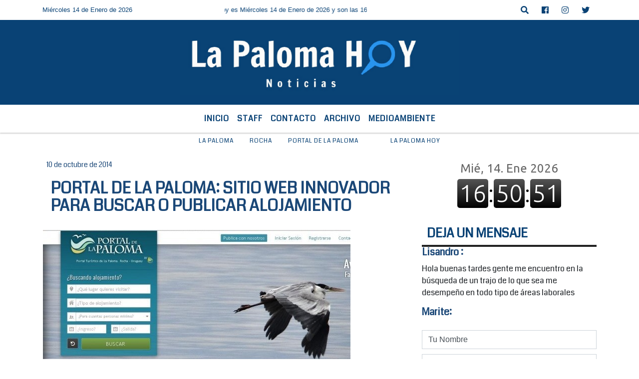

--- FILE ---
content_type: text/html; charset=UTF-8
request_url: https://lapalomahoy.uy/chat.php
body_size: 9469
content:
<!doctype html>
<html lang="es">
<head>
  <!-- ///version 20 -->
<meta http-equiv="Content-Type" content="text/html; charset=utf-8" />

<!-- DATOS DEL SITIO META TAGS -->
<title>La Paloma Hoy</title>
<meta name="description" content="Sitio de noticias de La Paloma, Rocha. Actualización al instante de todo lo que ocurre en La Paloma, La Pedrera y zonas aledañas.
La Paloma, Rocha, Uruguay" />
<meta name="keywords" content="La Paloma Hoy, radio, en vivo, escuchar, portal" />
<meta name="language" content="es" />


<!-- LINKS A GOOGLE FONTS -->
<link href='https://fonts.googleapis.com/css?family=Coda' rel='stylesheet' type='text/css'><script data-ad-client="ca-pub-5688204339106696" async src="https://pagead2.googlesyndication.com/pagead/js/adsbygoogle.js"></script>

<link rel="shortcut icon" href="https://lapalomahoy.uy/icono.ico" type="image/x-icon" />

<!-- Bootstrap CSS -->
<link rel="stylesheet" href="https://stackpath.bootstrapcdn.com/bootstrap/4.3.1/css/bootstrap.min.css" integrity="sha384-ggOyR0iXCbMQv3Xipma34MD+dH/1fQ784/j6cY/iJTQUOhcWr7x9JvoRxT2MZw1T" crossorigin="anonymous">

<link href="https://recursos.x7.com.ar/radioshosting.com/css/delalora72new.css" rel="stylesheet">

<link rel="alternate" type="application/rss+xml" title="RSS" href="https://lapalomahoy.uy/rss.php" >


<style>



                        body{
                                        background-color: #fff;
                                        overflow-x: hidden;
                                        margin: 0 auto;
                                    }


                        h1, h2, h3, h4, h5, h6 {
                            margin-bottom: 10px;
                            line-height: 1.1em;
                            font-weight: 600;
                            margin-top: 0;
                            color: #1A4777;
                            font-family:  'Coda', cursive;
                        }

                        p {
                            font-family:  'Coda', cursive;
                        }

                        .h3, h3 {
                            font-size: 1rem;
                        }

                        h1 a, h2 a, h3 a, h4 a, h5 a, h6 a{
                                        display: block;
                                        color:#1A4777;
                                    }

                            a:hover {

                            color:#64BDF9;

                        }

                        a:link, a:visited, a:active, a:focus, a:before, a:after {
                            outline: 0 none;
                         text-decoration: none;}





                            .navbar-nav .dropdown-menu{
                                position: absolute;
                                background-color: #FFFFFF;
                            }


                        .dropdown:hover>ul {

                            display: block !important;

                        }

                        .dropdown ul li a {

                            color: #094275;

                        }


                        .navbar-light .navbar-nav .nav-link:focus, .navbar-light .navbar-nav .nav-link:hover {
                            color: #094275;

                        }



                        .sidebar .widget .widget-title {
                            font-size: 20px;
                        }

                                                    .widget-title {
                            font-size: 25px;
                            font-weight: 900;
                            line-height: 1;
                            text-transform: uppercase;
                            margin-bottom: 0;
                            color:#094275;
                            font-family:  'Coda', cursive;
                        }
                            /* ---- grid ---- */



                        .topbar {

                            border-bottom:0;

                            background-color: #FFFFFF;
                            color: #e4e4e4!important;
                        }


                        .header {

                            background-position:left center;
                            background-size:cover;
                            background-repeat:no-repeat;
                                                    background-color:#094275;
                                                    clear: both;
                        }



                        .header-right {
                            float: right;
                        }

                        .logo{
                                        max-width: 80%;

                                    }

                        .bg-light {

                            background-color: #fff!important;
                        }

                        article {
                                        background: transparent;
                                        /*border-radius: 3px;
                                        border: 1px solid #e4e4e4;*/
                                    }

                        .colorTitulo {
                            color: #1A4777;
                            font-weight: 800;
                            letter-spacing: 1px;
                            text-transform: uppercase;
                        }



                        .facebook {

                            display: block;
                            float: right;
                            background-color: !important;
                            margin-right: 37px!important;
                                    }

                        .twitter {

                            display: block;
                            float: right;
                            background-color: !important;
                                    }
                            p.displaytitulo{
                                height: 0;
                                margin: 0;
                                font-family: 'Montserrat', sans-serif!important;
                                letter-spacing:1px;
                            }




                        .carousel-caption {

                            z-index: 10;
                            padding: 4px 20px;
                            /* padding-bottom: 20px;
                                position: absolute;
                            right: 0;
                            bottom: 0px;
                            left: 0;
                             */

                            background-color: #FFFFFF99;

                        }
                        .carousel-caption h2 {
                            color: #094275!important;
                            font-weight: 700;
                            margin: 0;

                            font-size: 2.5vw;
                        }



                        .localidad {
                            font-family: 'Coda', cursive;
                            color:#FFFFFF;
                            line-height: 1;

                        }




                        .btn-outline-primary.active, .btn-outline-primary:active, .show>.btn-outline-primary.dropdown-toggle {
                            color: #fff;
                            background-color: #FFFFFF;
                            border-color: #FFFFFF;
                        }

                        .btn-outline-primary:hover {
                            color: #fff;
                            background-color: #FFFFFF;
                            border-color: #FFFFFF;
                        }
                        .btn-outline-primary {
                            color: #FFFFFF;
                            background-color: transparent;
                            background-image: none;
                            border-color: #FFFFFF;
                        }

                            /* destacadas slider */

                        .titulo{
                            display: none;
                            position: absolute;
                            bottom: 0;
                            height: 100%;
                            width: 100%;
                            padding: 20px 15px;
                            background-color: #FFFFFF;
                            opacity: 0.7;
                            }


                        .cub3r-caption{
                            /*display:none;*/
                            position:absolute;
                            bottom:0;
                            left:0;
                            background-color:#FFFFFF99;
                            width:100%;
                            padding:0.5rem 0.75rem;
                        }

                        .cub3r-caption-text{
                            color:#094275!important;
                        }

                        .html-marquee {
                            font-weight: 200;
                            height: 40px!important;
                            width: 100%;
                            background-color: transparent!important;
                            font-family: 'Montserrat', sans-serif!important;
                            font-size: inherit!important;
                            color: #094275!important;
                            letter-spacing: 0.5px;
                        }

                        marquee p {
                            color: #094275!important;
                        }
                        .texto-fecha{
                            font-weight:bold;
                            color: #094275;
                        }

                        .navbar-toggler-icon{
                            color: #094275;
                        }
        </style>

<!-- ACA TERMINA EL HEAD -->
</head>

<body>


<div class="col-12 p-0">


    <div>
        <h5 class="">Lisandro :</h5>


        <p class="">Hola buenas  tardes gente me encuentro en la búsqueda  de un trajo de lo que sea me desempeño  en todo tipo de áreas laborales  </p>

      </div>

    <div>
        <h5 class="">Marite:</h5>


        <p class="">Busco trabajo la paloma  limpiezas  casas , cuidados de gente mayor  , muchas gracias 092137503</p>

      </div>

    <div>
        <h5 class="">Claudia:</h5>


        <p class="">La verdad esta sequia ha visibilizado mucho más el agua que estamos consumiendo, después de leer esta nota no puedo quedarme con probar el agua y confiar en su sabor para darle el ok y tomarla. Seguiremos comprando agua de bidón en mi casa consumimos Salus y próximamente haremos un pozo en nuestro terreno y realizaremos análisis del agua obtenido. Ojalá se mejore pero es una tarea de mucho compromiso y como siempre algunos se verán perjudicados. Ojalá la prioridad sea la salud de las niñas y los niños y toda la población más vulnerable, luego nos veremos todos favorecidos.</p>

      </div>

    <div>
        <h5 class="">Lisandro :</h5>


        <p class="">Hola buenas  tardes gente me encuentro en la búsqueda  de un trajo de lo que sea me desempeño  en todo tipo de áreas laborales  </p>

      </div>

    <div>
        <h5 class="">ismael:</h5>


        <p class="">busco mi primer experiencia laboral</p>

      </div>

    <div>
        <h5 class="">Viviana :</h5>


        <p class="">algun nro de contacto gratuito desde un celular? para reclamos </p>

      </div>

    <div>
        <h5 class="">GONZALES:</h5>


        <p class="">MUY BUENA INFORMASION</p>

      </div>

    <div>
        <h5 class="">Maria:</h5>


        <p class="">Busco trabajo cuidado de enfermos soy de la paloma tengo referencias 092137503</p>

      </div>

    <div>
        <h5 class="">Javier :</h5>


        <p class="">Nunca pensé que las rocas avanzaran tanto sobre una playa ya de por sí reducida en los últimos años. Quedó muy mal, y nos dejaron sin playa. Tristeza e indignación...</p>

      </div>

    <div>
        <h5 class="">Roberto:</h5>


        <p class="">Donde estan los responsable de las obras en la playa de costa azul? Duraron menos de un año. Arruinaron la playa. No se dan cuenta que no se puede parar el aumento del nivel del mar?</p>

      </div>

    <div>
        <h5 class="">La paloma :</h5>


        <p class="">URGENTEEE!!!!!!!En la farmacia de la pedrera no hay remedios no pueden estar de (TURNO) si vas y no tienen los remedios (nos ven la cara de tontos).   
¿Se puede denunciar esto alguien sabe decirme? 
resulta que vas a comprar cierto medicamento y nunca tiene para ofrecerte. </p>

      </div>

    <div>
        <h5 class="">Roberto:</h5>


        <p class="">Quienes son los dueños de la nueva empresa de Residuos?</p>

      </div>

    <div>
        <h5 class="">vecino :</h5>


        <p class="">yo soy vecino y considero la situación lamentable ya hemos realizado las denuncias correspondientes a la policía por no aguantar los gritos, insultos, amenazas y atrevimientos de Pablo Rosas Albornoz. Fuimos sorprendidos con la policia haciendo rondas y averiguaciones el fin de semanas pero para preservarnos no quisimos colaborar porque sabemos que la policía del Uruguay es una vergüenza no actúa como tiene que actuar en este tipo de situacion, donde ya estan las denuncias, todos los vecinos ya saben de la vida que lleva el muchacho en las manos de Teresa Albornoz (mayor de edad) la cual no puede hacerse cargo de un hombre en esa situación. Pedimos respeto a los vecinos, pedimos que la policía actúe, que un centro psiquiátrico se haga cargo porque es ahí donde debe estar con los profesionales que puedan dar la atencion que merece y no molestando a todo el barrio, a personas trabajadoras, que no aguantamos màs llevar esta vida. 
Que la policia se haga cargo antes que pase lo peor es señor es violento, ya hemos presenciado amenazas al pasar por su casa se escucha, amenazas de muerte de golpes a su madre que es mayor de edad por vivir en la situación precaria que vive. que la policia actúe antes que sea demasiado tarde y no se pueda hacer nada. 
La señora no le interesa cuidarlo ni darle atención ninguna que quede claro eso todos los vecinos lo saben no puede ser que la policía no actúe ante esta realidad. </p>

      </div>

    <div>
        <h5 class="">freddy:</h5>


        <p class="">informensen ahora podras ir preso por ir a pescar laguna de rocha ,con la ley de delitos del medio ambiente que ya aprobo senado ,lo mas ridiculo es que las empresas no son punibles solo las personas, osea mostrar los dientes para la gente , impunidad para las empresas contaminantes,humo verde para los ecologista y una torta muy grande para repartir,los senadores todos de acuerdo</p>

      </div>

    <div>
        <h5 class="">Sabine y Dirk :</h5>


        <p class="">¡Hola vecinos! Vivimos en Arachánia y hacemos panes especiales. Por ejemplo:
- Pan de centeno con masa madre y semillas de lino (muy fuerte y digestivo). 
- Pan mixto de centeno y trigo con masa madre o levadura, con o sin semillas
- Pan de aceitunas con hierbas, con ajo si se desea
- Pan sin gluten suave y húmedo con 4 tipos de harina y semillas.
También entregamos a domicilio entre Punta Rubia y La Paloma.
Póngase en contacto con nosotros a través de WhatsApp 092 650 602 (sólo mensajes de texto por favor).
¡Los sábados puedes degustar nuestros panes en la Feria de La Paloma!
Saludos, Sabine y Dirk
</p>

      </div>

    <div>
        <h5 class="">Vecino costa azul  antoniopolis :</h5>


        <p class="">Es lamentable la situación en la que vive el muchacho con problemas mentales Pablo Rosas Albornoz, todos en el barrio sabemos su nombre y apellido porque él lo grita día, noche y madrugada, es insostenible la situación no da más. Ya he presenciado al pasar con la basura y los chismes corren la señora Teresa albornoz no le brinda los cuidados que el hijo necesita algunos dicen que es por la edad, no lo puede cargar y él se tira en el patio y queda horas tirado en el frío desnudo y ella no es capaz de taparlo o alcanzarle una ropa. Sale por horas hacer mandados y el se queda mucho tiempo solo gritando por ayuda, socorro. Y si ella está en la casa hace que no escucha, hace que no es con ella, la verdad que nadie entiende porque lo tiene, porque ni un animal se merece vivir así.
El muchacho ni siquiera puede entrar a la casa de ella no lo permite. Está siempre en el rancho precario o tirado en el frío en el patio. Las denuncias son hechas a la policía pero parece que nada es suficiente, a nadie le interesa la situación en la que vive este señor. 
Tiene una pierna mal por eso no puede caminar y ni siquiera un fisioterapeuta tiene una falta de respeto, urgente tendría que estar en un lugar donde le den su debida atención que se merece como ser humano que es, con sus debidos cuidados, con su alimentación en hora, baño, porque como consecuencia de lo que vive el protesta grita, insulta, rompe y tira cosas lejos todos los días a cualquier horario a los gritos y la personas que nos levantamos a las 6 de la madrugada para ir a trabajar no tenemos porque estar aguantando semejante situación. No se puede dormir es imposible con este señor gritando toda la noche por socorro, auxilio y insultos toda la madrugada. La policía y un centro siquiatrico tienen que hacerse cargo! </p>

      </div>

    <div>
        <h5 class="">Martha :</h5>


        <p class="">Estoy segura que las autoridades leen estos mensajes que van ayudar a los vecino en esta situación con el Pablo Rosas esto ya se viene arrastrando por mucho tiempo vengo a colaborar no se aguanta mas el atrevimiento de este señor con todos los vecinos es una falta de respeto tener que escuchar esto en tu casa </p>

      </div>

    <div>
        <h5 class="">Antoniópolis:</h5>


        <p class="">Estoy cansada de denunciar a la policía a la señora Teresa Albornoz que vive con su hijo Pablo Rosas Albornoz, lo tienen en una pieza de 1x1, sin atención ninguna, grita el día entero malas palabras e insultos y la madrugada también, no entiendo si no hay más vecinos en costa azul que no escuchan sus gritos de la calle que no ayudan denunciando; tengo niños chicos vivo a la vuelta de la casa y escucho. Por favor no puede ser que nadie más escuche y vea lo que esa mujer hace con ese hombre lo deja todo el día meado, sin ropa, no lo baña nunca, pide agua y comida todo el día. La verdad es lamentable la situación que una persona con siquiatrías viva peor que un animal porque nadie más se anime a denunciar, la gente hace oídos sordos y hacen que no ven, la señora lo tiene solo por el sueldo porque no le da atención jamás, no lo quiere ni un poco. 
Si es mayor la señora que lo entregue a un hospital psiquiátrico donde le den su debida atención y ayuda que se merece. 
Ningún vecino tiene porque estar escuchando todo los berrinches, insultos, malas palabras que dice día, noche y madrugada!  
</p>

      </div>

    <div>
        <h5 class="">Andres:</h5>


        <p class="">Tengo un terreno en la perla a la venta. 099083491</p>

      </div>

    <div>
        <h5 class="">Tu Nombre:</h5>


        <p class="">Muy importante saberlo</p>

      </div>

    <div>
        <h5 class="">Orita Natalia Echenique León:</h5>


        <p class="">Por favor contactarse al 094958560.Gracias</p>

      </div>

    <div>
        <h5 class="">Carga Palo bio construcción :</h5>


        <p class="">Hago revoques en Bio construcción, materiales incluidos $1000 M2 en la Paloma Rocha 098095043 Mayo 2023</p>

      </div>

    <div>
        <h5 class="">Maximiliano Giroletti busco empleo soy marinero cocinero:</h5>


        <p class="">Mensaje</p>

      </div>

    <div>
        <h5 class="">Pilar Sánchez :</h5>


        <p class="">Están vacunando para la gripe? En qué horario? Gracias. </p>

      </div>

    <div>
        <h5 class="">Perla :</h5>


        <p class="">Hola, alguien que tenga un terreno en La Perla de Rocha? </p>

      </div>

    <div>
        <h5 class="">Margarita:</h5>


        <p class="">Quiero pedirle a los admin de la página que le pongan fecha a estos mensajes, sería más práctico. Gracias!!!
</p>

      </div>

    <div>
        <h5 class="">Maximiliano:</h5>


        <p class="">Busco empleo y no encuentro fijo</p>

      </div>

    <div>
        <h5 class="">Viviana:</h5>


        <p class="">Consulta castraciones</p>

      </div>

    <div>
        <h5 class="">Tu Nombre:</h5>


        <p class="">El eterno tema de los perros sueltos en La Paloma.... que gente los palomenses. Y no hay ni un solo gobierno del  palo que sea, con la voluntad política para solucionar el asunto. El tema de los perros sueltos es sintomático de una sociedad atrasada y recalcitrante como la rochense (palomense, es todo lo mismo)</p>

      </div>

    <div>
        <h5 class="">Paulo Marcelino Marín Rodríguez :</h5>


        <p class="">Busco trabajo echo de todo lo último pesquera</p>

      </div>

    <div>
        <h5 class="">Me interesa el coro :</h5>


        <p class="">Me interesa coro.</p>

      </div>

    <div>
        <h5 class="">El águila de Arachania:</h5>


        <p class="">Gracias Marta! Te cuento que estoy atravesando una crisis de Fe, así que suspendí hasta nuevo aviso el proyecto de Maremoto Mental. El otro día estaba en casa golpeando la mesa, mientras escuchaba a Roberto Nelson, y me descubrí haciendo "la clave". Me derumbé. Y si siempre fui un tamborilero? un MPU reprimido? La pucha! a esta altura de la vida de uno.</p>

      </div>

    <div>
        <h5 class="">Marta:</h5>


        <p class="">Respondo a al águila de arachania.
Soy Marta, guitarrista y bajista, con aspecto bien varonil, dado que ese es el requisito, dónde ensayamos? Que sea rock!</p>

      </div>

    <div>
        <h5 class="">Ana:</h5>


        <p class="">Tenemos poda para levantar, a donde ne Comunico? Gracias </p>

      </div>

    <div>
        <h5 class="">Andrea Prieto:</h5>


        <p class="">Necesito saber el horario de los camiones desde y hacia Cabo Polonio semana de turismo 2023. Gracias</p>

      </div>

    <div>
        <h5 class="">Mónica:</h5>


        <p class="">Dónde llevo la ceibalita a reparar en Chuy ?</p>

      </div>

    <div>
        <h5 class="">Yo:</h5>


        <p class="">Poco les importa a los dueños de los perros el descanso de sus vecinos. 2,3 y hasta 4 perros dando concierto de ladridos a cualquier hora de la madrugada. No saben que por más amigos del hombre que.sean sus ladridos lastiman los oídos e interrumpen el descanso de quienes debemos levantarnos a las 7 para ir a trabajar?  Ojalá a nadie se le ocurra tomar represalias con quienes ladran. Los culpables y responsables son sus dueños. </p>

      </div>

    <div>
        <h5 class="">Edgardo:</h5>


        <p class="">El velero es francés?? Veo una bandera española!</p>

      </div>

    <div>
        <h5 class="">Hector olivera :</h5>


        <p class="">Ose peor q horrible lamentable soy ferviente luchador x las empresas publicas, pero ose y antel  horribles me ganaron x cansancio q la pribaticen, culpable el directorio y los funcionarios y el 0800 d ose es un saludo a la bandera q se vayan. Ahora le piden a la poblacion restrinjir el uso d agua yo 0 bola, me aburri d llamar al 0800 x una perdida unas 20 veses opte x no llamar mas, no puedo ser mas realista q el rey </p>

      </div>

    <div>
        <h5 class="">maria andrea pizarro rivas:</h5>


        <p class="">hola buenas noches me interesa  la zafra</p>

      </div>

    <div>
        <h5 class="">El águila de Arachania:</h5>


        <p class="">El mar sigue avanzando sobre nuestras propiedades y el desgobierno hace poco y nada. Manini me desilusionó como caudillo militar...Latorre sigue siendo mi namber guan</p>

      </div>

    <div>
        <h5 class="">vecino:</h5>


        <p class="">parece mentira  *incendio* en casa deshabitada y los malandros siguen ocupando tan campantes terrenos en primera linea en punta rubia y nadie los SACA, no seran ellos que ademas de comer de la basura incendian casas para  robarlas y borrar las pruebas</p>

      </div>

    <div>
        <h5 class="">Virginia:</h5>


        <p class="">sólo en Uruguay se prenden solas las casas y los autos, los bomberos se pierden y cuando llegan no les marcha la bomba... el Estado responsable dejen de robar que somos pocos y nos conocemos</p>

      </div>

    <div>
        <h5 class="">Ysabel delgado :</h5>


        <p class="">Buzco trabajo para todo el año tengo experiencia y referencias gracias </p>

      </div>

    <div>
        <h5 class="">Lostin:</h5>


        <p class="">Leíste Lostín o leíste Lostin? Cómo te manejás con los tildes, tesoro?</p>

      </div>

    <div>
        <h5 class="">Marcelo:</h5>


        <p class="">Nunca fui de esas personas que se quejan de los servicios públicos, es más siempre consideré que éstos deben de ser estatales y no privados; pero lo de la OSE es patético. La pago todo el año obviamente si bien vengo de veraneo un mes y pico en el verano y me encuentro en estos momentos con un corte de agua de casi 48 horas. Dos veces hice el reclamo y si bien vinieron las cuadrillas por las mañanas nada se resolvió. En la corta conversación con los operarios en la mañana de hoy me quedo bien claro el pésimo ambiente que reina entre los trabajadores y sus supervisores. Consecuencia de ésto un servicio fundamental que no se cumple.</p>

      </div>

    <div>
        <h5 class="">Carina:</h5>


        <p class="">Busco trabajo soy ayudante de cocina pero lo que sea me sirve soy de la paloma rocha</p>

      </div>

    <div>
        <h5 class="">El águila de arachania:</h5>


        <p class="">Busco guitarrista y bajista para rearmar la alineación de mi banda Maremoto Mental. Es necesario que sean bien varoniles, que no adhieran a la ideología de genero. Volverá el rock a estas costas. </p>

      </div>

    <div>
        <h5 class="">Lili:</h5>


        <p class="">Andrés Forsacsés, no se que edad tendrás tu como para preocuparte por un inevitable colapso del planeta. Deduzco que, o debes ser muy jovencito o demasiado pesimista como para suponer que lo vas a sufrir. No creo que las fatales consecuencias de la irresponsable y bestial conducta humana repercuta en quienes hoy podemos advertirlo, sino en “nuestros hijos y nietos” Sin duda mucho más doloroso. Afecte a quien afecte, lo que es inevitable que ellos seguramente lo van a sufrir; en el mejor de los casos, si es que logran sobrevivír .  Sería más efectivo y productivo no distraernos en estas cuestiones y si poner la mira específicamente en los responsables y señalar con el dedo los verdaderos cómplices de casi un inevitable holocausto ecológico planetario </p>

      </div>

    <div>
        <h5 class="">Carlos:</h5>


        <p class="">Grato encuentro durante la tarde del martes en la playa entre Sta Isabel y San Antonio. Un joven en apariencia estadounidense con quien no pude comunicarme por razones obvias, lo interpelé para agradecerle y felicitarlo por portar 2 bolsas repletas de plásticos que había recogido en la playa. Ambos (entendiéndonos por señas y palabras sueltas) nos lamentábamos no contar con recipientes aptos para tal fin, sobre playas o calles aledañas. Una gran alegría que reconforta y nos anima a imitarlo y otra gran decepción al ver lo inútiles que son nuestros funcionarios que piensan más en sus campañas políticas y su bolsillo. Seguiremos votando otras esperanzas </p>

      </div>




<a href="https://lapalomahoy.uy/mensajes.php" class="btn btn-outline-primary" target="_parent">Ver más mensajes</a>

<!-- ESTO SON TODOS LOS JS QUE USA EL SITIO -->

        <script src="https://stackpath.bootstrapcdn.com/bootstrap/4.3.1/js/bootstrap.min.js" integrity="sha384-JjSmVgyd0p3pXB1rRibZUAYoIIy6OrQ6VrjIEaFf/nJGzIxFDsf4x0xIM+B07jRM" crossorigin="anonymous"></script>



<div id="fb-root"></div>
<script>(function(d, s, id) {
  var js, fjs = d.getElementsByTagName(s)[0];
  if (d.getElementById(id)) return;
  js = d.createElement(s); js.id = id;
  js.src = "//connect.facebook.net/es_LA/all.js#xfbml=1&appId=427523193949843";
  fjs.parentNode.insertBefore(js, fjs);
}(document, 'script', 'facebook-jssdk'));</script>

<style>

    #facebook-jssdk-iframe { display: none; }

</style>

<script>
  (function(i,s,o,g,r,a,m){i['GoogleAnalyticsObject']=r;i[r]=i[r]||function(){
  (i[r].q=i[r].q||[]).push(arguments)},i[r].l=1*new Date();a=s.createElement(o),
  m=s.getElementsByTagName(o)[0];a.async=1;a.src=g;m.parentNode.insertBefore(a,m)
  })(window,document,'script','//www.google-analytics.com/analytics.js','ga');

  ga('create', 'UA-23157443-1', 'auto');
  ga('send', 'pageview');

    ga('create', 'UA-23157443-7', {'name':'b'});
  ga('b.send', 'pageview'); 
</script>
<!-- SITIO DESARROLLADO POR RADIOSNET.COM.AR -->


<script defer src="https://static.cloudflareinsights.com/beacon.min.js/vcd15cbe7772f49c399c6a5babf22c1241717689176015" integrity="sha512-ZpsOmlRQV6y907TI0dKBHq9Md29nnaEIPlkf84rnaERnq6zvWvPUqr2ft8M1aS28oN72PdrCzSjY4U6VaAw1EQ==" data-cf-beacon='{"version":"2024.11.0","token":"171fb76c46bf4b19831c8eccc9051ddf","r":1,"server_timing":{"name":{"cfCacheStatus":true,"cfEdge":true,"cfExtPri":true,"cfL4":true,"cfOrigin":true,"cfSpeedBrain":true},"location_startswith":null}}' crossorigin="anonymous"></script>
</body>
</html>


--- FILE ---
content_type: text/html; charset=utf-8
request_url: https://www.google.com/recaptcha/api2/aframe
body_size: 269
content:
<!DOCTYPE HTML><html><head><meta http-equiv="content-type" content="text/html; charset=UTF-8"></head><body><script nonce="UV6XqA_cfM47X5dkGmW5jw">/** Anti-fraud and anti-abuse applications only. See google.com/recaptcha */ try{var clients={'sodar':'https://pagead2.googlesyndication.com/pagead/sodar?'};window.addEventListener("message",function(a){try{if(a.source===window.parent){var b=JSON.parse(a.data);var c=clients[b['id']];if(c){var d=document.createElement('img');d.src=c+b['params']+'&rc='+(localStorage.getItem("rc::a")?sessionStorage.getItem("rc::b"):"");window.document.body.appendChild(d);sessionStorage.setItem("rc::e",parseInt(sessionStorage.getItem("rc::e")||0)+1);localStorage.setItem("rc::h",'1768420250467');}}}catch(b){}});window.parent.postMessage("_grecaptcha_ready", "*");}catch(b){}</script></body></html>

--- FILE ---
content_type: text/html; charset=utf-8
request_url: https://www.google.com/recaptcha/api2/aframe
body_size: -271
content:
<!DOCTYPE HTML><html><head><meta http-equiv="content-type" content="text/html; charset=UTF-8"></head><body><script nonce="4q0P14Py4FMobZe8rHQ8LQ">/** Anti-fraud and anti-abuse applications only. See google.com/recaptcha */ try{var clients={'sodar':'https://pagead2.googlesyndication.com/pagead/sodar?'};window.addEventListener("message",function(a){try{if(a.source===window.parent){var b=JSON.parse(a.data);var c=clients[b['id']];if(c){var d=document.createElement('img');d.src=c+b['params']+'&rc='+(localStorage.getItem("rc::a")?sessionStorage.getItem("rc::b"):"");window.document.body.appendChild(d);sessionStorage.setItem("rc::e",parseInt(sessionStorage.getItem("rc::e")||0)+1);localStorage.setItem("rc::h",'1768420250467');}}}catch(b){}});window.parent.postMessage("_grecaptcha_ready", "*");}catch(b){}</script></body></html>